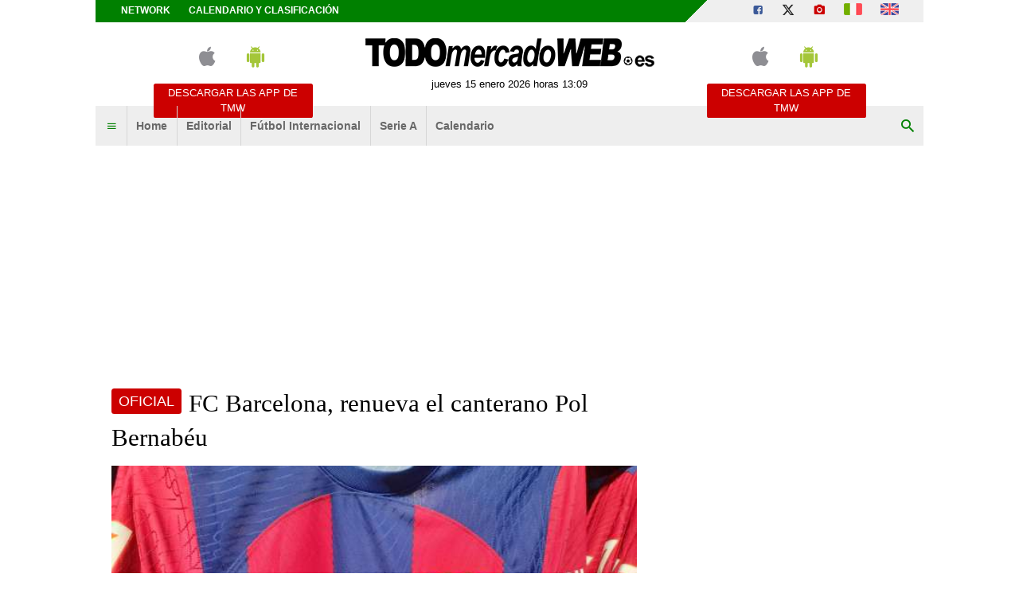

--- FILE ---
content_type: text/html; charset=UTF-8
request_url: https://www.todomercadoweb.es/otras-noticias/oficial-fc-barcelona-renueva-el-canterano-pol-bernabeu-485791
body_size: 19039
content:
<!DOCTYPE html>
<html lang="es">
	<head>
		<meta http-equiv="Content-Type" content="text/html; charset=UTF-8">
		<title>OFICIAL: FC Barcelona, renueva el canterano Pol Bernab&eacute;u - TODOmercadoWEB.es</title>		<meta name="robots" content="max-image-preview:large"><meta name="description" content="El lateral Pol Bernab&eacute;u (16) lleg&oacute; a un acuerdo con los dirigentes del FC Barcelona para extender su vinculaci&oacute;n con su entrada en."><meta name="keywords" content="Pol Bernabeu,Barcelona"><meta name="news_keywords" content="Pol Bernabeu,Barcelona"><meta property="twitter:title" content="OFICIAL: FC Barcelona, renueva el canterano Pol Bernab&eacute;u - TODOmercadoWEB.es"><meta property="twitter:description" content="El lateral Pol Bernab&eacute;u (16) lleg&oacute; a un acuerdo con los dirigentes del FC Barcelona para extender su vinculaci&oacute;n con su entrada en."><meta property="twitter:card" content="summary"><meta property="twitter:image" content="https://tmw-storage.tcccdn.com/storage/todomercadoweb.es/img_notizie/thumb3/0c/0ca65a2dddb813f2ad2e21d729782392-62119-oooz0000.jpeg"><meta property="og:title" content="OFICIAL: FC Barcelona, renueva el canterano Pol Bernab&eacute;u - TODOmercadoWEB.es"><meta property="og:url" content="https://www.todomercadoweb.es/otras-noticias/oficial-fc-barcelona-renueva-el-canterano-pol-bernabeu-485791"><meta property="og:type" content="article"><meta property="og:description" content="El lateral Pol Bernab&eacute;u (16) lleg&oacute; a un acuerdo con los dirigentes del FC Barcelona para extender su vinculaci&oacute;n con su entrada en."><meta property="og:image" content="https://tmw-storage.tcccdn.com/storage/todomercadoweb.es/img_notizie/thumb3/0c/0ca65a2dddb813f2ad2e21d729782392-62119-oooz0000.jpeg"><meta name="language" content="es">		<link rel="alternate" media="only screen and (max-width: 640px)" hreflang="es" href="https://m.todomercadoweb.es/otras-noticias/oficial-fc-barcelona-renueva-el-canterano-pol-bernabeu-485791"><link rel="amphtml" href="https://m.todomercadoweb.es/amp/otras-noticias/oficial-fc-barcelona-renueva-el-canterano-pol-bernabeu-485791">		
<script type="application/ld+json">{"@context":"https://schema.org","@type":"NewsArticle","mainEntityOfPage":{"@type":"WebPage","@id":"https://www.todomercadoweb.es/otras-noticias/oficial-fc-barcelona-renueva-el-canterano-pol-bernabeu-485791"},"headline":"OFICIAL: FC Barcelona, renueva el canterano Pol Bernab\u00e9u","articleSection":"Otras noticias","description":"El lateral Pol Bernab\u00e9u (16) lleg\u00f3 a un acuerdo con los dirigentes del FC Barcelona para extender su vinculaci\u00f3n con su entrada en la categor\u00eda Juvenil.\n","datePublished":"2024-06-07T23:20:23+02:00","isAccessibleForFree":true,"author":{"@type":"Person","name":"Redacci\u00f3n TMW"},"publisher":{"@type":"Organization","name":"TODOmercadoWEB.es","logo":{"@type":"ImageObject","url":"https://tmw-static.tcccdn.com/template/todomercadoweb.es/default/img/mobile-dark.svg"},"url":"https://www.todomercadoweb.es","sameAs":["https://www.facebook.com/Todomercadoweb.es","https://twitter.com/Todomercadoweb"]},"image":{"@type":"ImageObject","url":"https://tmw-storage.tcccdn.com/storage/todomercadoweb.es/img_notizie/thumb3/0c/0ca65a2dddb813f2ad2e21d729782392-62119-oooz0000.jpeg","width":"1200","height":"674"}}</script>
		<link rel="stylesheet" href="https://tmw-static.tcccdn.com/template/todomercadoweb.es/default/img-css-js/d1858e8e3458c93dc08b3a7ddb1e9f47.css">		<meta name="theme-color" content="#086203">
		<link rel="shortcut icon" sizes="144x144" href="https://tmw-static.tcccdn.com/template/todomercadoweb.es/default/img/favicon4/144.png">
		<link rel="shortcut icon" sizes="36x36" href="https://tmw-static.tcccdn.com/template/todomercadoweb.es/default/img/favicon4/36.png">
		<link rel="icon" sizes="16x16" href="https://tmw-static.tcccdn.com/template/todomercadoweb.es/default/img/favicon4/favicon.ico">
		<script src="https://tmw-static.tcccdn.com/template/default/img-css-js/653866a2a0aea3005db96974a966d5b6.js" async></script>	<link rel="alternate" type="application/rss+xml" title="Todas las noticias" href="//www.todomercadoweb.es/rss/">
		<script>
	function addListener(element, type, callback)
	{
		if (element.addEventListener) element.addEventListener(type, callback);
		else if (element.attachEvent) element.attachEvent('on' + type, callback);
	}
	
	function getQueryParam(param)
	{
		var result = window.location.search.match(new RegExp("(\\?|&)" + param + "(\\[\\])?=([^&]*)"));
		return result ? result[3] : false;
	}

	/* Settaggio delle variabili */
	var platform  = 'desktop';
	var asset_id  = 'read.485791';
	var menunav     = 'otras-noticias';
	var indirizzo   = window.location.pathname.split('/');
	var word        = '';
	if (word=='') word = getQueryParam('word');
	var zona        = 'default';
	var azione      = 'read';
	var idsezione   = '11';
	var titolo_art  = 'OFICIAL: FC Barcelona, renueva el canterano Pol Bernab&eacute;u';
	var sezione_art = 'Otras noticias';
	var now         = 'jueves 15 enero 2026 horas 13:09';
	var squadra     = '';
	var archivio    = false;

	/* Settaggio della searchbar (con titoletto) */
	var searchbar = false;
	if (indirizzo[1]!='' && word=='') searchbar = indirizzo[1].replace(/-/gi, " ").replace(/_/gi, " ").toUpperCase();
	else if (azione=='search') {
		searchbar = 'Búsqueda';
		if (word!=false && word!='') searchbar = searchbar + ' para ' + word.toUpperCase()
	} else if (azione=='contatti') searchbar = azione.toUpperCase();
	indirizzo = indirizzo[1].replace('-', '');
	if (word==false) word = '';

	/* Caricamento asincrono degli script social (versione estesa commentata su main_all.js) */
	if("read"==azione||"media"==azione){var scripts=["//connect.facebook.net/it_IT/all.js#xfbml=1"];!function(e){for(var t=0,a=e.length;a>t;t++){var o=document.createElement("script");o.type="text/javascript",o.async=!0,o.src=e[t];var r=document.getElementsByTagName("script")[0];r.parentNode.insertBefore(o,r)}}(scripts)}

	function lazyImage(id)
	{
		var imgs = document.getElementById(id);
		if (imgs!==undefined && imgs!==null)
		{
			var img = imgs.getElementsByTagName('IMG');
			if (img!==undefined && img!==null && img.length>0)
			{
				for (var i=0; i<img.length; i++)
				{
					var datasrc = img[i].getAttribute('data-src');
					if (datasrc!==undefined && datasrc!==null && datasrc!=='') img[i].src = datasrc;
				}
			}
		}	
	}
</script>

<script>var zonaLeonardo = 'genr';</script>

		<!-- InMobi Choice. Consent Manager Tag v3.0 (for TCF 2.2) -->
<script async>
(function() {
	var host = window.location.hostname;
	var element = document.createElement('script');
	var firstScript = document.getElementsByTagName('script')[0];
	var url = 'https://cmp.inmobi.com'.concat('/choice/', 'zps7Pn88rZM7r', '/', host, '/choice.js?tag_version=V3');
	var uspTries = 0;
	var uspTriesLimit = 3;
	element.async = true;
	element.type = 'text/javascript';
	element.src = url;
	element.addEventListener('load', function(event) {
		window.dispatchEvent(new Event('inmobiLoaded'));
	});

	firstScript.parentNode.insertBefore(element, firstScript);

	function makeStub() {
		var TCF_LOCATOR_NAME = '__tcfapiLocator';
		var queue = [];
		var win = window;
		var cmpFrame;

		function addFrame() {
			var doc = win.document;
			var otherCMP = !!(win.frames[TCF_LOCATOR_NAME]);

			if (!otherCMP) {
				if (doc.body) {
					var iframe = doc.createElement('iframe');

					iframe.style.cssText = 'display:none';
					iframe.name = TCF_LOCATOR_NAME;
					doc.body.appendChild(iframe);
				} else {
					setTimeout(addFrame, 5);
				}
			}
			return !otherCMP;
		}

		function tcfAPIHandler() {
			var gdprApplies;
			var args = arguments;

			if (!args.length) {
				return queue;
			} else if (args[0] === 'setGdprApplies') {
				if (
					args.length > 3 &&
					args[2] === 2 &&
					typeof args[3] === 'boolean'
				) {
					gdprApplies = args[3];
					if (typeof args[2] === 'function') {
						args[2]('set', true);
					}
				}
			} else if (args[0] === 'ping') {
				var retr = {
					gdprApplies: gdprApplies,
					cmpLoaded: false,
					cmpStatus: 'stub'
				};

				if (typeof args[2] === 'function') {
					args[2](retr);
				}
			} else {
				if (args[0] === 'init' && typeof args[3] === 'object') {
					args[3] = Object.assign(args[3], { tag_version: 'V3' });
				}
				queue.push(args);
			}
		}

		function postMessageEventHandler(event) {
			var msgIsString = typeof event.data === 'string';
			var json = {};

			try {
				if (msgIsString) {
					json = JSON.parse(event.data);
				} else {
					json = event.data;
				}
			} catch (ignore) {}

			var payload = json.__tcfapiCall;

			if (payload) {
				window.__tcfapi(
					payload.command,
					payload.version,
					function(retValue, success) {
						var returnMsg = {
							__tcfapiReturn: {
								returnValue: retValue,
								success: success,
								callId: payload.callId
							}
						};
						if (msgIsString) {
							returnMsg = JSON.stringify(returnMsg);
						}
						if (event && event.source && event.source.postMessage) {
							event.source.postMessage(returnMsg, '*');
						}
					},
					payload.parameter
				);
			}
		}

		while (win) {
			try {
				if (win.frames[TCF_LOCATOR_NAME]) {
					cmpFrame = win;
					break;
				}
			} catch (ignore) {}

			if (win === window.top) {
				break;
			}
			win = win.parent;
		}
		if (!cmpFrame) {
			addFrame();
			win.__tcfapi = tcfAPIHandler;
			win.addEventListener('message', postMessageEventHandler, false);
		}
	};

	makeStub();

	function makeGppStub() {
		const CMP_ID = 10;
		const SUPPORTED_APIS = [
			'2:tcfeuv2',
			'6:uspv1',
			'7:usnatv1',
			'8:usca',
			'9:usvav1',
			'10:uscov1',
			'11:usutv1',
			'12:usctv1'
		];

		window.__gpp_addFrame = function (n) {
			if (!window.frames[n]) {
				if (document.body) {
					var i = document.createElement("iframe");
					i.style.cssText = "display:none";
					i.name = n;
					document.body.appendChild(i);
				} else {
					window.setTimeout(window.__gpp_addFrame, 10, n);
				}
			}
		};
		window.__gpp_stub = function () {
			var b = arguments;
			__gpp.queue = __gpp.queue || [];
			__gpp.events = __gpp.events || [];

			if (!b.length || (b.length == 1 && b[0] == "queue")) {
				return __gpp.queue;
			}

			if (b.length == 1 && b[0] == "events") {
				return __gpp.events;
			}

			var cmd = b[0];
			var clb = b.length > 1 ? b[1] : null;
			var par = b.length > 2 ? b[2] : null;
			if (cmd === "ping") {
				clb(
					{
						gppVersion: "1.1", // must be “Version.Subversion”, current: “1.1”
						cmpStatus: "stub", // possible values: stub, loading, loaded, error
						cmpDisplayStatus: "hidden", // possible values: hidden, visible, disabled
						signalStatus: "not ready", // possible values: not ready, ready
						supportedAPIs: SUPPORTED_APIS, // list of supported APIs
						cmpId: CMP_ID, // IAB assigned CMP ID, may be 0 during stub/loading
						sectionList: [],
						applicableSections: [-1],
						gppString: "",
						parsedSections: {},
					},
					true
				);
			} else if (cmd === "addEventListener") {
				if (!("lastId" in __gpp)) {
					__gpp.lastId = 0;
				}
				__gpp.lastId++;
				var lnr = __gpp.lastId;
				__gpp.events.push({
					id: lnr,
					callback: clb,
					parameter: par,
				});
				clb(
					{
						eventName: "listenerRegistered",
						listenerId: lnr, // Registered ID of the listener
						data: true, // positive signal
						pingData: {
							gppVersion: "1.1", // must be “Version.Subversion”, current: “1.1”
							cmpStatus: "stub", // possible values: stub, loading, loaded, error
							cmpDisplayStatus: "hidden", // possible values: hidden, visible, disabled
							signalStatus: "not ready", // possible values: not ready, ready
							supportedAPIs: SUPPORTED_APIS, // list of supported APIs
							cmpId: CMP_ID, // list of supported APIs
							sectionList: [],
							applicableSections: [-1],
							gppString: "",
							parsedSections: {},
						},
					},
					true
				);
			} else if (cmd === "removeEventListener") {
				var success = false;
				for (var i = 0; i < __gpp.events.length; i++) {
					if (__gpp.events[i].id == par) {
						__gpp.events.splice(i, 1);
						success = true;
						break;
					}
				}
				clb(
					{
						eventName: "listenerRemoved",
						listenerId: par, // Registered ID of the listener
						data: success, // status info
						pingData: {
							gppVersion: "1.1", // must be “Version.Subversion”, current: “1.1”
							cmpStatus: "stub", // possible values: stub, loading, loaded, error
							cmpDisplayStatus: "hidden", // possible values: hidden, visible, disabled
							signalStatus: "not ready", // possible values: not ready, ready
							supportedAPIs: SUPPORTED_APIS, // list of supported APIs
							cmpId: CMP_ID, // CMP ID
							sectionList: [],
							applicableSections: [-1],
							gppString: "",
							parsedSections: {},
						},
					},
					true
				);
			} else if (cmd === "hasSection") {
				clb(false, true);
			} else if (cmd === "getSection" || cmd === "getField") {
				clb(null, true);
			}
			//queue all other commands
			else {
				__gpp.queue.push([].slice.apply(b));
			}
		};
		window.__gpp_msghandler = function (event) {
			var msgIsString = typeof event.data === "string";
			try {
				var json = msgIsString ? JSON.parse(event.data) : event.data;
			} catch (e) {
				var json = null;
			}
			if (typeof json === "object" && json !== null && "__gppCall" in json) {
				var i = json.__gppCall;
				window.__gpp(
					i.command,
					function (retValue, success) {
						var returnMsg = {
							__gppReturn: {
								returnValue: retValue,
								success: success,
								callId: i.callId,
							},
						};
						event.source.postMessage(msgIsString ? JSON.stringify(returnMsg) : returnMsg, "*");
					},
					"parameter" in i ? i.parameter : null,
					"version" in i ? i.version : "1.1"
				);
			}
		};
		if (!("__gpp" in window) || typeof window.__gpp !== "function") {
			window.__gpp = window.__gpp_stub;
			window.addEventListener("message", window.__gpp_msghandler, false);
			window.__gpp_addFrame("__gppLocator");
		}
	};

	makeGppStub();

	var uspStubFunction = function() {
		var arg = arguments;
		if (typeof window.__uspapi !== uspStubFunction) {
			setTimeout(function() {
				if (typeof window.__uspapi !== 'undefined') {
					window.__uspapi.apply(window.__uspapi, arg);
				}
			}, 500);
		}
	};

	var checkIfUspIsReady = function() {
		uspTries++;
		if (window.__uspapi === uspStubFunction && uspTries < uspTriesLimit) {
			console.warn('USP is not accessible');
		} else {
			clearInterval(uspInterval);
		}
	};

	if (typeof window.__uspapi === 'undefined') {
		window.__uspapi = uspStubFunction;
		var uspInterval = setInterval(checkIfUspIsReady, 6000);
	}
})();
</script>
<!-- End InMobi Choice. Consent Manager Tag v3.0 (for TCF 2.2) -->

<script>

function addListener(element, type, callback)
{
	if (element.addEventListener) element.addEventListener(type, callback);
	else if (element.attachEvent) element.attachEvent('on' + type, callback);
}
var tcfGoogleConsent = "0";

addListener(window, "inmobiLoaded", () => {
	__tcfapi("addEventListener", 2, (tcData, success) => {
		if (success && tcData.gdprApplies) {
						if (tcData.eventStatus == "useractioncomplete" || tcData.eventStatus == "tcloaded") {
								if (
					Object.entries(tcData.purpose.consents).length > 0
					&& Object.values(tcData.purpose.consents)[0] === true
					&& typeof tcData.vendor.consents[755] !== "undefined"
					&& tcData.vendor.consents[755] === true
				) {
					tcfGoogleConsent = "1";
									} else {
					tcfGoogleConsent = "-1";
									}
			}
		}
	});
});
</script>
<script>
function TCCLoadScript(){var scripts=document.getElementsByClassName("tcc-script"),documentFragment=document.createDocumentFragment();for(i=0;i<scripts.length;i++){for(s=document.createElement("script"),j=0;j<scripts[i].attributes.length;j++){var attrib=scripts[i].attributes[j];attrib.specified&&("type"==attrib.name?s.setAttribute("type","text/javascript"):"data-src"==attrib.name?s.setAttribute("src",attrib.value):"class"==attrib.name?s.setAttribute(attrib.name,attrib.value.replace("tcc-script","")):s.setAttribute(attrib.name,attrib.value))}s.innerHTML=scripts[i].innerHTML,documentFragment.appendChild(s)}document.body.appendChild(documentFragment)}window.addEventListener?window.addEventListener("load",TCCLoadScript):window.attachEvent&&window.attachEvent("onload",TCCLoadScript);
</script>
	</head>
	<body class="read sez11 channel">
		<script async src="//pagead2.googlesyndication.com/pagead/js/adsbygoogle.js"></script>
		<div id="fb-root"></div>
		<div id="tcc-panel">
	<div class="left">
		<div>
			<span class="tcc-border">Menu</span>
			<a href="https://www.todomercadoweb.es/editorial/">Editorial</a><a href="https://www.todomercadoweb.es/futbol-internacional/">Fútbol Internacional</a><a href="https://www.todomercadoweb.es/serie-a/">Serie A</a><a href="https://www.todomercadoweb.es/calendario_clasificacion/laliga/">Calendario</a>			<br>
			<a href="https://www.todomercadoweb.es/calendario_clasificacion/laliga/">Calendario</a><a href="https://www.todomercadoweb.es/network/">Network</a><a href="https://www.todomercadoweb.es/contactos/">Contactos</a>		</div>
	</div>
</div>
		<script>var tccLoad = [];</script>
		<div id="content" class="inner centra">
			<div id="tcc-head" class=" large center">
	<div class="bar">
		<div class="left upper"
			><a href="https://www.todomercadoweb.es/network/">Network</a
			><a href="https://www.todomercadoweb.es/calendario_clasificacion/laliga/">Calendario y clasificación</a
		></div
		><div class="right upper"
			><a href="https://www.facebook.com/171106433005433" target="_blank" rel="nofollow" title="Facebook"><span class="tmw-font-icon facebook"></span></a><a href="https://www.x.com/Todomercadoweb" target="_blank" rel="nofollow" title="X"><span class="tmw-font-icon x"></span></a><a href="/media/" title="Media"><span class="tmw-font-icon photo"></span></a><a href="https://www.tuttomercatoweb.com/" target="_blank" rel="nofollow" title="TUTTO mercato WEB"><span class="tcc-icon flag it"></span></a
			><a href="https://www.transfermarketweb.com/" target="_blank" rel="nofollow" title="Transfermarketweb.com"><span class="tcc-icon flag en"></span></a
		></div>
	</div>
</div>
<div id="tcc-menu" class="large center">
	<div class="logo">
		<div class="manchette left"><style>
.tccbanner-app { padding:0.5em; width: 200px; color:#686868; }
.tccbanner-app > div { margin-bottom:1em; height:40px; }
.tccbanner-app a.button { font-family: Tahoma, sans-serif; display:block; background-color: #c00; color:#fff; padding:0.2em; }
.tccbanner-app a.button:hover { color: #fff; text-decoration: none; opacity: 0.8; }
.tccbanner-app .tmw-font-icon { font-size: 2.5em; line-height:1.2em; margin:auto 0.5em; }
</style>
<div class="center upper tccbanner-app">
	<div><a href="http://itunes.apple.com/it/app/todomercadoweb.es/id509495824?mt=8" target="_blank" rel="nofollow" title="Download apple"><span class="tmw-font-icon apple"></span></a><a href="https://play.google.com/store/apps/details?id=com.tcc.android.todomercadoweb" target="_blank" rel="nofollow" title="Download android"><span class="tmw-font-icon android"></span></a></div>
	<a class="tcc-border-radius button center upper" href="/movil/" title="Descargar las APP de TMW">Descargar las APP de TMW</a>
</div></div
		><a href="https://www.todomercadoweb.es" id="border" class="center tmw" title="TODOmercadoWEB.es: noticias sobre mercado de fichajes de fútbol">
			<div id="tcc-logo"><img src="https://tmw-static.tcccdn.com/template/todomercadoweb.es/default/img/head-logo.png" alt="TODOmercadoWEB.es: noticias sobre mercado de fichajes de fútbol"></div>
			<div id="tcc-date"></div></a
		><div class="manchette right"><style>
.tccbanner-app { padding:0.5em; width: 200px; color:#686868; }
.tccbanner-app > div { margin-bottom:1em; height:40px; }
.tccbanner-app a.button { font-family: Tahoma, sans-serif; display:block; background-color: #c00; color:#fff; padding:0.2em; }
.tccbanner-app a.button:hover { color: #fff; text-decoration: none; opacity: 0.8; }
.tccbanner-app .tmw-font-icon { font-size: 2.5em; line-height:1.2em; margin:auto 0.5em; }
</style>
<div class="center upper tccbanner-app">
	<div><a href="http://itunes.apple.com/it/app/todomercadoweb.es/id509495824?mt=8" target="_blank" rel="nofollow" title="Download apple"><span class="tmw-font-icon apple"></span></a><a href="https://play.google.com/store/apps/details?id=com.tcc.android.todomercadoweb" target="_blank" rel="nofollow" title="Download android"><span class="tmw-font-icon android"></span></a></div>
	<a class="tcc-border-radius button center upper" href="/movil/" title="Descargar las APP de TMW">Descargar las APP de TMW</a>
</div></div>
	</div>
		<div id="bar-menu" class="bar-menu"
		><div class="left" aria-label="Menù" role="menu"
			><span id="panelMenu" class="tmw-font-icon menu tcc-link" role="menuitem" title="Menù" accesskey="m" tabindex="0"></span>
			<a href="/" class="mv_hp" role="menuitem">Home</a><a href="https://www.todomercadoweb.es/editorial/" class="mv_editorial" class="mv_hp" role="menuitem">Editorial</a><a href="https://www.todomercadoweb.es/futbol-internacional/" class="mv_futbol-internacional" class="mv_hp" role="menuitem">Fútbol Internacional</a><a href="https://www.todomercadoweb.es/serie-a/" class="mv_serie-a" class="mv_hp" role="menuitem">Serie A</a><a href="https://www.todomercadoweb.es/calendario_clasificacion/laliga/" class="mv_calendario_clasificacion/laliga" class="mv_hp" role="menuitem">Calendario</a>			</div
		><div class="right search"><span id="search-icon" class="tmw-font-icon search tcc-link" title="Búsqueda" accesskey="s" tabindex="0"></span></div
	></div>
	<div id="bar-search">
				<form action="https://www.todomercadoweb.es/" method="get" name="searchform" id="form-search" role="search" aria-label="Búsqueda">
			<input type="hidden" name="action" value="searchform">
			<input name="word" placeholder="Búsqueda" id="wordsearchform" autocomplete="off" title="Búsqueda">
			<input type="submit" name="send" value="Búsqueda" title="Envíe">
		</form>
	</div>
	</div>
<script>
var mv = document.getElementsByClassName('mv_'+menunav);
if (mv[0]!==undefined && mv[0]!==null) mv[0].className += " selected";

var panel  = document.getElementById('tcc-panel');
var menu   = document.getElementById('panelMenu');
var search = document.getElementById('search-icon');
var barsearch = document.getElementById('bar-search');
var formsearch = document.getElementById('form-search');
var domainsearch = document.getElementById('form-search-domain');

var changedomain = function() {
	let action = new URL(formsearch.getAttribute('action'));
	    action.host = domainsearch.value;
	let target = (action.host!=window.location.host) ? '_blank' : '_self';
	formsearch.setAttribute('action', action)
	formsearch.setAttribute('target', target)
};

var openPanel = function() {
	// chiudo la ricerca (prima posizione)
	if (barsearch.style.display=='block')
	{
		var evObj = document.createEvent('MouseEvents');
	    evObj.initMouseEvent('click', true, true, window, 1, 12, 345, 7, 220, false, false, true, false, 0, null );
	    search.dispatchEvent(evObj);
	}
	
	this.parentNode.insertBefore(panel, this.nextSibling);
	var bar = document.getElementById('bar-menu');
	panel.style.left = Math.round(bar.offsetLeft)+'px';
	panel.style.display = (panel.style.display=='none' || panel.style.display=='') ? 'block' : 'none'; 
	menu.classList.toggle('menu');
	menu.classList.toggle('close');

	bar.classList.toggle('no-radius-bottom');
};
menu.addEventListener('click', openPanel, false);
if (domainsearch!==undefined && domainsearch!==null) domainsearch.addEventListener('change', changedomain, false);

var openBarsearch = function(){
	// chiudo il menu (prima posizione)
	if (panel.style.display=='block')
	{
		var evObj = document.createEvent('MouseEvents');
	    evObj.initMouseEvent('click', true, true, window, 1, 12, 345, 7, 220, false, false, true, false, 0, null );
	    menu.dispatchEvent(evObj);
	}
	barsearch.style.display = (barsearch.style.display=='' || barsearch.style.display=='none') ? 'block' : 'none';
	document.getElementById('wordsearchform').focus();
	search.classList.toggle('search');
	search.classList.toggle('close');
};
search.addEventListener('click', openBarsearch, false);

document.getElementById("wordsearchform").value = word;
if (azione=='searchform' && barsearch.style.display!='block')
{
	var evObj = document.createEvent('MouseEvents');
    evObj.initMouseEvent('click', true, true, window, 1, 12, 345, 7, 220, false, false, true, false, 0, null );
    search.dispatchEvent(evObj);
}

var date = document.getElementById('tcc-date');
if (date!==undefined && date!==null) date.innerHTML = now;

// CANALE o ARCHIVIO
var border = document.getElementById("border");
if (squadra!='' || archivio)
{
	var txt = (archivio) ? 'archivo' : 'Canal TMW';
	    txt = (squadra=='media') ? 'Media' : txt;
	var span = document.createElement("span");
	    span.className = "canale upper tcc-label tcc-border-radius "+squadra;
	    span.innerHTML = txt;
	if (date!==undefined && date!==null) date.insertBefore(span, null);
	if (border!==undefined && border!==null) border.classList.add(squadra);
	var logo = document.getElementById('tcc-logo');
	if (logo!==undefined && logo!==null && squadra!='media') logo.innerHTML = squadra.replace(/-/gi, ' ').replace(/_/gi, ' ');
}
else border.classList.add("none");
</script>
<script>
// CANALE
if (squadra!='')
{
	var team = document.getElementsByClassName('s_'+squadra);
	if (team!==undefined && team[0]!==undefined) team[0].className += " selected"; 
}
</script>
<div class="center" style="height:270px; padding: 10px 0;">
	<div class="tcc-banner" style="height: auto; min-height: 270px; padding: 10px 0;" id="div-masthead-top_lazy">
	<ins
		class="adsbygoogle"
		style="display: inline-block; width: 970px; height: 250px;"
		data-ad-client="ca-pub-1849572464300268"
	></ins>
	<script>(adsbygoogle = window.adsbygoogle || []).push({});</script>
	</div>
</div>			<div id="tcc-body"><div id="tcc-read" class="home sticky-parent"><div class="sx">	<div class="box pp">
				<div class="mbottom pre-FF0000"><span><span class="tcc-label tcc-border-radius sans-serif">oficial</span></span><h1 class="title serif">FC Barcelona, renueva el canterano Pol Bernabéu</h1></div>
				<script>var skyContentPlayer = false;</script>
		<div class="thumb relative center"><img src="https://tmw-storage.tcccdn.com/storage/todomercadoweb.es/img_notizie/thumb3/0c/0ca65a2dddb813f2ad2e21d729782392-62119-oooz0000.jpeg" alt="OFICIAL: FC Barcelona, renueva el canterano Pol Bernabéu"><span class="copyright absolute">TODOmercadoWEB.es</span></div>
		<div class="author"><div class="copy">&copy; foto de José Maria Diaz Acosta</div></div
		><div class="author right tcc-screen">
		 	<span id="button-read" class="share reading tcc-border-radius left tcc-link" title="mostrar lecturas" accesskey="r" tabindex="0">
	<span class="tmw-font-icon view mright"></span>
	<span id="txt_load" class="tmw-icon loading mright" style="display: none;"></span>
	<span id="txt_view">mostrar lecturas</span>
	<span id="txt_read" style="display:none;"></span>
</span>
<script>
var read = document.getElementById('button-read');
read.addEventListener('click', function(){ readView('485791') }, false);
</script>			<span class="share tcc-border-radius facebook center"><a href="javascript:popUp('https://www.facebook.com/sharer.php?u=https%3A%2F%2Fwww.todomercadoweb.es%2Fotras-noticias%2Foficial-fc-barcelona-renueva-el-canterano-pol-bernabeu-485791', '700', '550', '1', '1')">compartir <span class="tmw-font-icon facebook tcc-small"></span></a></span>
<span class="share tcc-border-radius x center"><a href="javascript:popUp('https://twitter.com/share?url=https%3A%2F%2Fwww.todomercadoweb.es%2Fotras-noticias%2Foficial-fc-barcelona-renueva-el-canterano-pol-bernabeu-485791', '700', '550', '1', '1')">tweet <span class="tmw-font-icon x tcc-small"></span></a></span>		</div>
		<div class="author mtop mbottom" style="width: 100%;">
						<div style="display: inline-block; vertical-align: top; width: 75%;">
				<div class="sez"><span class="upper">viernes 7 junio 2024, 23:20</span><span class="upper mleft">Otras noticias</span></div>
				<span id="contact" class="upper tcc-link" title="Está contactando Redacción TMW"><a rel="nofollow" href="/action.php?action=contatti&idutente=839">Redacción TMW <span class="tmw-font-icon chat_bubble tcc-small"></span></a></span>											</div>
		</div>
								<div class="text mbottom"><p>El lateral <strong>Pol Bernabéu </strong>(16) llegó a un acuerdo con los dirigentes del<strong> FC Barcelona</strong> para extender su vinculación con su entrada en la categoría Juvenil.</p>
</div>
						<div class="links">
											</div>
	</div>
	<div class="read-bottom tcc-screen">
						<span class="tcc-small"><a rel="nofollow" href="/translate/">Traducido automáticamente por IA.</span></span>

<div style="width: 100%; max-width: 468px; height: 286px; overflow: hidden; margin: 10px auto; display: none;" id="tccAdPlayer">
	<div id="5cf57a65-2f9d-4f1d-90ef-43f9b270cc4b"></div>
</div>
<script>
tccCmpConsent(function() {
	if (tccCheckCookieFrequencyCap("TCCEXcoVideo")) {
		var tccAdPlayer = document.getElementById("tccAdPlayer");
		tccAdPlayer.style.display = "block";
		tccSetCookieFrequencyCap("TCCEXcoVideo", 2);

		(function (d, s, n) {
			var js, fjs = d.getElementsByTagName(s)[0];
			js = d.createElement(s);
			js.className = n;
			js.src = "//player.ex.co/player/5cf57a65-2f9d-4f1d-90ef-43f9b270cc4b";
			fjs.parentNode.insertBefore(js, fjs);
		}(document, 'script', 'exco-player'));
	}
});

function tccCheckCookieFrequencyCap(cookieName) {
	var domain = location.hostname.split(".").slice(1).join(".")
	var ca = document.cookie.split(";")
	var content = 0
	var now = new Date()

	for (var i = 0; i < ca.length; i++) {
		var c = ca[i]
		while (c.charAt(0) == " ") {
			c = c.substring(1)
		}
		if (c.indexOf(cookieName) == 0) {
			content = c.substring(cookieName.length + 1, c.length)
			break
		}
	}

	if (content < now.getTime()) {
		return true
	} else {
		return false
	}
}

function tccSetCookieFrequencyCap(cookieName, hours) {
	var domain = location.hostname.split(".").slice(1).join(".")
	var nextTime = new Date()
	nextTime.setTime(nextTime.getTime() + (hours * 60 * 60 * 1000))
	document.cookie = cookieName + '=' + nextTime.getTime() + '; expires=' + nextTime.toGMTString() + '; domain=' + domain + '; path=/'
	return true
}
</script>
	</div>
<div class="tcc-screen"><div class="tcc-screen"><div class="tcc-border solid upper">Otras noticias Otras noticias</div>
	<div class="end_read other"><div class="mbottom "><a href="/otras-noticias/primera-federacion-dos-partidos-de-la-jornada-se-anticipan-a-la-tarde-noche-del-viernes-523732">
				<span class="thumb"><img src="https://tmw-storage.tcccdn.com/storage/todomercadoweb.es/img_notizie/thumb2/1f/1f03865bf89379cf9200df2c7c49b50d-89653-oooz0000.jpeg" alt="Primera Federación, dos partidos de la jornada se anticipan a la tarde-noche del..."></span>
				<span class="line-clamp-3"><span class="bold">Primera Federación, dos partidos de la jornada se anticipan a la tarde-noche del viernes</span></span>
				</a><div class="tcc-clear"></div>
			</div><div class="mbottom pre-FF0000"><a href="/otras-noticias/oficial-cd-ciudad-de-lucena-firma-adri-valenzuela-523679">
				<span class="thumb"><img src="https://tmw-storage.tcccdn.com/storage/todomercadoweb.es/img_notizie/thumb2/36/367c6fb261bf47e1b3bd01fc6781c1c1-29512-oooz0000.jpeg" alt="OFICIAL: CD Ciudad de Lucena, firma Adri Valenzuela"></span>
				<span class="line-clamp-3"><span><span class="tcc-label tcc-border-radius sans-serif">oficial</span></span><span class="bold">CD Ciudad de Lucena, firma Adri Valenzuela</span></span>
				</a><div class="tcc-clear"></div>
			</div></div><div class="end_read other"><div class="mbottom "><a href="/otras-noticias/arabia-saudi-el-al-riyadh-de-calleja-frena-al-al-ahli-523688">
				<span class="thumb"><img src="https://tmw-storage.tcccdn.com/storage/todomercadoweb.es/img_notizie/thumb2/56/56607800d2231ad4e4c5a76060cfcde3-76151-oooz0000.jpeg" alt="Arabia Saudí, el Al-Riyadh de Calleja frena al Al-Ahli"></span>
				<span class="line-clamp-3"><span class="bold">Arabia Saudí, el Al-Riyadh de Calleja frena al Al-Ahli</span></span>
				</a><div class="tcc-clear"></div>
			</div><div class="mbottom "><a href="/otras-noticias/qatar-doblete-de-joselu-hace-inutil-el-gol-de-luis-alberto-tres-puntos-para-el-al-gharafa-523701">
				<span class="thumb"><img src="https://tmw-storage.tcccdn.com/storage/todomercadoweb.es/img_notizie/thumb2/0d/0d2077e6ba7671a79c44c7954c6c59ae-61499-oooz0000.jpeg" alt="Qatar, doblete de Joselu hace inútil el gol de Luis Alberto. Tres puntos para el..."></span>
				<span class="line-clamp-3"><span class="bold">Qatar, doblete de Joselu hace inútil el gol de Luis Alberto. Tres puntos para el Al-Gharafa</span></span>
				</a><div class="tcc-clear"></div>
			</div></div><div class="end_read other"><div class="mbottom "><a href="/otras-noticias/ucam-cf-el-parte-medico-de-yeremy-523531">
				<span class="thumb"><img src="https://tmw-storage.tcccdn.com/storage/todomercadoweb.es/img_notizie/thumb2/1c/1c47768bbd19d7526e5ab491f60ae14c-49476-oooz0000.jpeg" alt="UCAM CF, el parte médico de Yeremy"></span>
				<span class="line-clamp-3"><span class="bold">UCAM CF, el parte médico de Yeremy</span></span>
				</a><div class="tcc-clear"></div>
			</div><div class="mbottom pre-FF0000"><a href="/otras-noticias/oficial-daejon-hana-citizen-523507">
				<span class="thumb"><img src="https://tmw-storage.tcccdn.com/storage/todomercadoweb.es/img_notizie/thumb2/f2/f28e0eb15277af1a32c0ccb16771efcb-08993-oooz0000.jpeg" alt="OFICIAL: Daejon Hana Citizen"></span>
				<span class="line-clamp-3"><span><span class="tcc-label tcc-border-radius sans-serif">oficial</span></span><span class="bold">Daejon Hana Citizen</span></span>
				</a><div class="tcc-clear"></div>
			</div></div><div class="end_read other"><div class="mbottom pre-FF0000"><a href="/otras-noticias/oficial-cd-utrera-rafael-perez-padilla-523505">
				<span class="thumb"><img src="https://tmw-storage.tcccdn.com/storage/todomercadoweb.es/img_notizie/thumb2/39/39c03e9aa5fc9e853a1b9e361e2aa748-23460-oooz0000.jpeg" alt="OFICIAL: CD Utrera, Rafael Pérez &quot;Padilla&quot;"></span>
				<span class="line-clamp-3"><span><span class="tcc-label tcc-border-radius sans-serif">oficial</span></span><span class="bold">CD Utrera, Rafael Pérez "Padilla"</span></span>
				</a><div class="tcc-clear"></div>
			</div><div class="mbottom "><a href="/otras-noticias/cd-san-roque-renueva-ezekiel-frans-523444">
				<span class="thumb"><img src="https://tmw-storage.tcccdn.com/storage/todomercadoweb.es/img_notizie/thumb2/03/03be8ea83a9c4e18b62d3f58e583e022-10283-oooz0000.jpeg" alt="CD San Roque, renueva Ezekiel Frans"></span>
				<span class="line-clamp-3"><span class="bold">CD San Roque, renueva Ezekiel Frans</span></span>
				</a><div class="tcc-clear"></div>
			</div></div><div class="end_read other"></div></div></div></div><div class="dx">
	<div class="sticky-container sticky-fill">
	    <div class="sticky-item">
		<div class="tcc-banner" style="margin-top: 0;">
	<!-- 300x600 Google TODOmercadoWEB.es -->
	<ins
		class="adsbygoogle"
		style="display: inline-block; width: 300px; height: 600px;"
		data-ad-client="ca-pub-1849572464300268"
	></ins>
	<script>(adsbygoogle = window.adsbygoogle || []).push({});</script>
</div>
		<div class="topread">
		<div class="tcc-border solid clr upper">Le più lette</div><div class="box small"><a href="/serie-a/el-parma-la-importancia-de-chivu-cuesta-y-el-sueno-del-mundial-mandela-keita-se-confiesa-534807">
					<span class="top"><span>1</span></span>
					<span class="line-clamp-2">El Parma, la importancia de Chivu, Cuesta y el sueño del Mundial: Mandela Keita se confiesa</span>
				</a></div><div class="box small"><a href="/futbol-internacional/marruecos-vuelve-a-la-final-de-la-copa-de-africa-50-anos-despues-senegal-ultimo-escollo-para-el-sueno-535220">
					<span class="top"><span>2</span></span>
					<span class="line-clamp-2">Marruecos vuelve a la final de la Copa de África 50 años después: Senegal, último escollo para el sueño</span>
				</a></div><div class="box small"><a href="/serie-a/mercado-de-fichajes-sin-pausa-rumores-negociaciones-y-entresijos-del-14-de-enero-535227">
					<span class="top"><span>3</span></span>
					<span class="line-clamp-2">Mercado de fichajes sin pausa - Rumores, negociaciones y entresijos del 14 de enero</span>
				</a></div><div class="box small"><a href="/serie-a/kouame-puede-dejar-la-acf-fiorentina-en-enero-osasuna-tambien-se-interesa-por-el-marfileno-535223">
					<span class="top"><span>4</span></span>
					<span class="line-clamp-2">Kouame puede dejar la ACF Fiorentina en enero: Osasuna también se interesa por el marfileño</span>
				</a></div><div class="box small"><a href="/serie-a/el-ssc-napoli-sigue-invicto-en-el-diego-armando-maradona-pero-encadena-su-tercer-empate-consecutivo-y-persiste-el-problema-del-gol-535219">
					<span class="top"><span>5</span></span>
					<span class="line-clamp-2">El SSC Napoli sigue invicto en el Diego Armando Maradona, pero encadena su tercer empate consecutivo. Y persiste el problema del gol</span>
				</a></div></div>		</div>
	</div>
</div></div><div class="tcc-banner" style="height: auto; min-height: 90px; margin-top:1em;" id="div-masthead-bottom_a_lazy">
	<div id="div-gpt-ad-MaxTicker_Middle" class="center"></div>
	<script>googletag.cmd.push(function() { googletag.display('div-gpt-ad-MaxTicker_Middle'); });</script>
</div>
<script>
var tccLoad_lazy = {};
tccLoad_lazy["offset"] = document.getElementById("div-masthead-bottom_a_lazy").offsetTop;
tccLoad_lazy["function"] = function() {
	lazyImage('img_a_lazy');
};
tccLoad_lazy["loaded"] = false;
tccLoad.push(tccLoad_lazy);
</script>
<div id="img_a_lazy"><div class="tcc-border solid upper ids-8">Editorial</div>
		<div class="bottom four"><div class="box"><a href="/editorial/el-inter-fc-mete-la-directa-mientras-chivu-espera-un-regalo-del-mercado-tambien-lo-mereceria-conte-pero-las-reglas-enrevesadas-penalizan-al-ssc-napoli-535218">
				<span class="thumb big center"><img src="[data-uri]" data-src="https://tmw-storage.tcccdn.com/storage/todomercadoweb.es/img_notizie/thumb3/34/34511e72ac826bc49587d16149c9cfa9-09089-458o212o1171o925z0ace.jpeg" alt="Immagine news Editorial n.1"></span>
				<span class="bold big"><span class="line-clamp-3">El Inter FC mete la directa, mientras Chivu espera un regalo del mercado. También lo merecería Conte, pero las reglas enrevesadas penalizan al SSC Napoli. ¿Puede un club saneado tener que lidiar con todo esto?</span></span>
			</a></div><div class="box"><a href="/editorial/juve-revolucion-spalletti-inter-fc-entre-criticas-justas-y-locuras-de-siempre-ac-milan-la-pieza-que-salva-a-allegri-ssc-napoli-fuerza-sobre-el-cesped-535043">
				<span class="thumb big center"><img src="[data-uri]" data-src="https://tmw-storage.tcccdn.com/storage/todomercadoweb.es/img_notizie/thumb3/a4/a460e15408d5c6e42db03110a617ee3b-04066-oooz0000.jpeg" alt="Immagine news Editorial n.2"></span>
				<span class="bold big"><span class="line-clamp-3">Juve: revolución Spalletti. Inter FC: entre críticas justas y locuras de siempre. Ac Milan: la pieza que salva a Allegri. SSC Napoli: fuerza sobre el césped y los gritos de Conte. Y ese metro extra de Fàbregas…</span></span>
			</a></div><div class="box"><a href="/editorial/la-as-roma-se-la-juega-de-raspadori-y-zirkzee-a-malen-y-robinio-vaz-en-el-inter-fc-caida-la-opcion-cancelo-se-valora-otro-viejo-conocido-en-el-ssc-nap-534877">
				<span class="thumb big center"><img src="[data-uri]" data-src="https://tmw-storage.tcccdn.com/storage/todomercadoweb.es/img_notizie/thumb3/56/56a85ae401ddf3b3282784978dd57b3f-84943-oooz0000.jpeg" alt="Immagine news Editorial n.3"></span>
				<span class="bold big"><span class="line-clamp-3">La AS Roma se la juega: de Raspadori y Zirkzee a Malen y Robinio Vaz. En el Inter FC, caída la opción Cancelo, se valora otro viejo conocido. En el SSC Napoli todo depende de...</span></span>
			</a></div><div class="box"><a href="/editorial/con-zirkzee-y-raspadori-una-as-roma-de-champions-sigue-haciendo-falta-dybala-con-fabregas-el-como-puede-convertirse-en-la-sampdoria-de-mantovani-palla-534586">
				<span class="thumb big center"><img src="[data-uri]" data-src="https://tmw-storage.tcccdn.com/storage/todomercadoweb.es/img_notizie/thumb3/43/43b9291e1eb1e7a5f2f255ada7976a5f-64059-oooz0000.jpeg" alt="Immagine news Editorial n.4"></span>
				<span class="bold big"><span class="line-clamp-3">Con Zirkzee y Raspadori, una AS Roma de Champions. ¿Sigue haciendo falta Dybala? Con Fàbregas, el Como puede convertirse en la Sampdoria de Mantovani. Palladino no falla una. Chivu puede hundir a Conte</span></span>
			</a></div><div class="box"><a href="/editorial/juve-el-regreso-de-chiesa-es-posible-esta-es-la-estrategia-la-as-roma-aprieta-por-robinio-vaz-y-prepara-el-asalto-por-dragusin-el-nottingham-forest-pi-534466">
				<span class="thumb big center"><img src="[data-uri]" data-src="https://tmw-storage.tcccdn.com/storage/todomercadoweb.es/img_notizie/thumb3/60/60fd8bc0858cc4c1724816d783a3ce30-61018-oooz0000.jpeg" alt="Immagine news Editorial n.5"></span>
				<span class="bold big"><span class="line-clamp-3">Juve: el regreso de Chiesa es posible; esta es la estrategia. La AS Roma aprieta por Robinio Vaz y prepara el asalto por Drăgușin. El Nottingham Forest piensa en Frattesi. SSC Napoli: si sale Lucca, ojo a Ferguson</span></span>
			</a></div><div class="box"><a href="/editorial/solo-sonrie-el-inter-fc-y-es-una-sonrisa-inesperada-el-mercado-decidira-como-pocas-veces-el-destino-de-la-serie-a-gasp-rabia-y-regalos-en-camino-el-at-534323">
				<span class="thumb big center"><img src="[data-uri]" data-src="https://tmw-storage.tcccdn.com/storage/todomercadoweb.es/img_notizie/thumb3/34/34511e72ac826bc49587d16149c9cfa9-09089-458o172o1179o892z0a8d.jpeg" alt="Immagine news Editorial n.6"></span>
				<span class="bold big"><span class="line-clamp-3">Solo sonríe el Inter FC. Y es una sonrisa inesperada. El mercado decidirá, como pocas veces, el destino de la Serie A: Gasp, rabia y regalos en camino. El Atalanta comprará con las ventas de sus descartes. Juve: el fichaje lo hizo Spalletti</span></span>
			</a></div><div class="box"><a href="/editorial/el-proyecto-de-comolli-esta-claro-y-puede-cambiar-el-mercado-de-enero-el-siguiente-paso-de-la-revolucion-solo-en-verano-david-la-gestion-del-club-y-de-534164">
				<span class="thumb big center"><img src="[data-uri]" data-src="https://tmw-storage.tcccdn.com/storage/todomercadoweb.es/img_notizie/thumb3/24/24c27b3b63dc3b8c2153ac6d461a1638-92343-oooz0000.jpeg" alt="Immagine news Editorial n.7"></span>
				<span class="bold big"><span class="line-clamp-3">El proyecto de Comolli está claro y puede cambiar el mercado de enero. El siguiente paso de la revolución, solo en verano. David, la gestión del club y de Spalletti: chapeau</span></span>
			</a></div><div class="box"><a href="/editorial/la-juventus-en-una-encrucijada-renegar-del-gran-fichaje-del-verano-o-seguir-confiando-en-un-delantero-que-no-marca-hay-una-solucion-que-puede-poner-a-533868">
				<span class="thumb big center"><img src="[data-uri]" data-src="https://tmw-storage.tcccdn.com/storage/todomercadoweb.es/img_notizie/thumb3/56/56a85ae401ddf3b3282784978dd57b3f-84943-oooz0000.jpeg" alt="Immagine news Editorial n.8"></span>
				<span class="bold big"><span class="line-clamp-3">La Juventus, en una encrucijada: ¿renegar del gran fichaje del verano o seguir confiando en un delantero que no marca? Hay una solución que puede poner a todos de acuerdo</span></span>
			</a></div></div><div class="tcc-border solid upper ids-31">Fútbol Internacional</div>
		<div class="bottom four"><div class="box"><a href="/futbol-internacional/canticos-racistas-contra-vinicius-en-albacete-courtois-basta-ya-es-vergonzoso-535271">
				<span class="thumb big center"><img src="[data-uri]" data-src="https://tmw-storage.tcccdn.com/storage/todomercadoweb.es/img_notizie/thumb3/cb/cbd6e951a244d08cd467d26fe759ec39-66366-oooz0000.jpeg" alt="Immagine news Fútbol Internacional n.1"></span>
				<span class="bold big"><span class="line-clamp-3">Cánticos racistas contra Vinicius en Albacete. Courtois: "Basta ya, es vergonzoso"</span></span>
			</a></div><div class="box"><a href="/futbol-internacional/el-mala-deslumbra-en-la-bundesliga-el-talento-de-19-anos-ya-esta-en-la-agenda-del-bayern-535267">
				<span class="thumb big center"><img src="[data-uri]" data-src="https://tmw-storage.tcccdn.com/storage/todomercadoweb.es/img_notizie/thumb3/78/783470ddcab9d4fe01a890ef8e662330-52652-oooz0000.jpeg" alt="Immagine news Fútbol Internacional n.2"></span>
				<span class="bold big"><span class="line-clamp-3">El Mala deslumbra en la Bundesliga: el talento de 19 años ya está en la agenda del Bayern</span></span>
			</a></div><div class="box"><a href="/futbol-internacional/manana-psg-lille-joao-neves-es-seria-duda-para-luis-enrique-un-duelo-delicado-535266">
				<span class="thumb big center"><img src="[data-uri]" data-src="https://tmw-storage.tcccdn.com/storage/todomercadoweb.es/img_notizie/thumb3/12/12bd8205c24d385d65d45ac348345bb6-36974-oooz0000.jpeg" alt="Immagine news Fútbol Internacional n.3"></span>
				<span class="bold big"><span class="line-clamp-3">Mañana, PSG-Lille: João Neves es seria duda. Para Luis Enrique, un duelo delicado</span></span>
			</a></div><div class="box"><a href="/futbol-internacional/el-real-madrid-eliminado-por-el-albacete-carvajal-sincero-hemos-tocado-fondo-de-forma-estrepitosa-535273">
				<span class="thumb big center"><img src="[data-uri]" data-src="https://tmw-storage.tcccdn.com/storage/todomercadoweb.es/img_notizie/thumb3/eb/eb8a083641402073957c26d7d5c629ff-76671-oooz0000.jpeg" alt="Immagine news Fútbol Internacional n.4"></span>
				<span class="bold big"><span class="line-clamp-3">El Real Madrid, eliminado por el Albacete; Carvajal, sincero: 'Hemos tocado fondo de forma estrepitosa'</span></span>
			</a></div><div class="box"><a href="/futbol-internacional/marwin-hitz-dejara-el-basilea-al-final-de-la-temporada-el-portero-acaba-contrato-535264">
				<span class="thumb big center"><img src="[data-uri]" data-src="https://tmw-storage.tcccdn.com/storage/todomercadoweb.es/img_notizie/thumb3/5e/5e993383b817dbe363a4f4828d930ef2-69490-oooz0000.jpeg" alt="Immagine news Fútbol Internacional n.5"></span>
				<span class="bold big"><span class="line-clamp-3">Marwin Hitz dejará el Basilea al final de la temporada. El portero acaba contrato</span></span>
			</a></div><div class="box"><a href="/futbol-internacional/desastre-en-la-copa-del-rey-pique-provoca-a-arbeloa-buen-comienzo-para-el-nuevo-real-madrid-535263">
				<span class="thumb big center"><img src="[data-uri]" data-src="https://tmw-storage.tcccdn.com/storage/todomercadoweb.es/img_notizie/thumb3/14/14a40cf875864b6298c1f59a9d545671-57758-oooz0000.jpeg" alt="Immagine news Fútbol Internacional n.6"></span>
				<span class="bold big"><span class="line-clamp-3">Desastre en la Copa del Rey: Piqué provoca a Arbeloa: "Buen comienzo para el nuevo Real Madrid"</span></span>
			</a></div><div class="box"><a href="/futbol-internacional/fc-porto-la-renovacion-anticipada-de-farioli-genera-debate-los-precedentes-hablan-por-si-solos-535262">
				<span class="thumb big center"><img src="[data-uri]" data-src="https://tmw-storage.tcccdn.com/storage/todomercadoweb.es/img_notizie/thumb3/23/2334260a8212c43d7f170952afdfd3e3-42968-oooz0000.jpeg" alt="Immagine news Fútbol Internacional n.7"></span>
				<span class="bold big"><span class="line-clamp-3">FC Porto, la renovación anticipada de Farioli genera debate: los precedentes hablan por sí solos</span></span>
			</a></div><div class="box"><a href="/futbol-internacional/vaselina-ganadora-ante-la-mirada-de-buffon-retegui-firma-su-noveno-gol-en-la-saudi-pro-league-535259">
				<span class="thumb big center"><img src="[data-uri]" data-src="https://tmw-storage.tcccdn.com/storage/todomercadoweb.es/img_notizie/thumb3/2a/2a298a53ab6d77f8ddfa6a080c3cd6a4-51667-oooz0000.jpeg" alt="Immagine news Fútbol Internacional n.8"></span>
				<span class="bold big"><span class="line-clamp-3">Vaselina ganadora ante la mirada de Buffon: Retegui firma su noveno gol en la Saudi Pro League</span></span>
			</a></div></div><div class="tcc-border solid upper ids-30">Serie A</div>
		<div class="bottom four"><div class="box"><a href="/serie-a/ac-milan-alarma-despejada-con-fullkrug-el-aleman-aprieta-los-dientes-y-entra-en-la-convocatoria-para-esta-noche-535272">
				<span class="thumb big center"><img src="[data-uri]" data-src="https://tmw-storage.tcccdn.com/storage/todomercadoweb.es/img_notizie/thumb3/76/76584d9b16a25f58d42825001247eba5-31001-oooz0000.jpeg" alt="Immagine news Serie A n.1"></span>
				<span class="bold big"><span class="line-clamp-3">AC Milan, alarma despejada con Fullkrug: el alemán aprieta los dientes y entra en la convocatoria para esta noche</span></span>
			</a></div><div class="box"><a href="/serie-a/quien-es-jean-philippe-mateta-el-artillero-que-exploto-tarde-y-al-que-la-juventus-mira-como-relevo-de-vlahovic-535270">
				<span class="thumb big center"><img src="[data-uri]" data-src="https://tmw-storage.tcccdn.com/storage/todomercadoweb.es/img_notizie/thumb3/0b/0b4b76616d929feda5f61b1eedc3c463-51080-oooz0000.jpeg" alt="Immagine news Serie A n.2"></span>
				<span class="bold big"><span class="line-clamp-3">Quién es Jean-Philippe Mateta, el artillero que explotó tarde y al que la Juventus mira como relevo de Vlahovic</span></span>
			</a></div><div class="box"><a href="/serie-a/solomon-en-roma-no-tuve-la-mejor-bienvenida-pero-acepto-los-pitos-italia-al-mundial-535268">
				<span class="thumb big center"><img src="[data-uri]" data-src="https://tmw-storage.tcccdn.com/storage/todomercadoweb.es/img_notizie/thumb3/28/28798dcaa73411c2c0ad3cdf04f0a0a0-24613-oooz0000.jpeg" alt="Immagine news Serie A n.3"></span>
				<span class="bold big"><span class="line-clamp-3">Solomon: 'En Roma no tuve la mejor bienvenida, pero acepto los pitos. Italia, al Mundial'</span></span>
			</a></div><div class="box"><a href="/serie-a/helland-rumbo-al-bolonia-reconocimiento-medico-en-marcha-la-renovacion-as-roma-celik-complicada-las-noticias-mas-destacadas-de-las-13-535269">
				<span class="thumb big center"><img src="[data-uri]" data-src="https://tmw-storage.tcccdn.com/storage/todomercadoweb.es/img_notizie/thumb3/9d/9d9d2b83bef9990518fc4feec9c49d26-34222-oooz0000.jpeg" alt="Immagine news Serie A n.4"></span>
				<span class="bold big"><span class="line-clamp-3">Helland, rumbo al Bolonia: reconocimiento médico en marcha. La renovación AS Roma-Çelik, complicada: las noticias más destacadas de las 13</span></span>
			</a></div><div class="box"><a href="/serie-a/serie-a-designacion-arbitral-del-pisa-atalanta-el-elegido-es-matteo-marchetti-535265">
				<span class="thumb big center"><img src="[data-uri]" data-src="https://tmw-storage.tcccdn.com/storage/todomercadoweb.es/img_notizie/thumb3/e0/e02c1fcfb80fcb61f38f611f28b0ed99-77924-oooz0000.jpeg" alt="Immagine news Serie A n.5"></span>
				<span class="bold big"><span class="line-clamp-3">Serie A: designación arbitral del Pisa-Atalanta, el elegido es Matteo Marchetti</span></span>
			</a></div><div class="box"><a href="/serie-a/el-bolonia-ya-tiene-central-para-vincenzo-italiano-helland-pasando-el-reconocimiento-medico-todos-los-detalles-535261">
				<span class="thumb big center"><img src="[data-uri]" data-src="https://tmw-storage.tcccdn.com/storage/todomercadoweb.es/img_notizie/thumb3/ad/ad220e2946135809b7cf6bc9a93996ec-52969-oooz0000.jpeg" alt="Immagine news Serie A n.6"></span>
				<span class="bold big"><span class="line-clamp-3">El Bolonia ya tiene central para Vincenzo Italiano: Helland, pasando el reconocimiento médico. Todos los detalles</span></span>
			</a></div><div class="box"><a href="/serie-a/esposito-abre-brecha-ante-un-ssc-napoli-muy-mermado-adl-tenia-razon-al-intentarlo-en-verano-535260">
				<span class="thumb big center"><img src="[data-uri]" data-src="https://tmw-storage.tcccdn.com/storage/todomercadoweb.es/img_notizie/thumb3/cc/ccecaeb36fafe9950a366969ba48a4cd-95070-oooz0000.jpeg" alt="Immagine news Serie A n.7"></span>
				<span class="bold big"><span class="line-clamp-3">Esposito abre brecha ante un SSC Napoli muy mermado: ADL tenía razón al intentarlo en verano</span></span>
			</a></div><div class="box"><a href="/serie-a/vaya-si-se-lo-cree-el-pisa-protagonista-mas-de-20-millones-gastados-en-pocas-horas-y-esto-no-ha-terminado-535254">
				<span class="thumb big center"><img src="[data-uri]" data-src="https://tmw-storage.tcccdn.com/storage/todomercadoweb.es/img_notizie/thumb3/8d/8dc39493a9d4a38b68008f2d4d6a5596-86309-oooz0000.jpeg" alt="Immagine news Serie A n.8"></span>
				<span class="bold big"><span class="line-clamp-3">¡Vaya si se lo cree! El Pisa, protagonista: más de 20 millones gastados en pocas horas y esto no ha terminado</span></span>
			</a></div></div><div class="tcc-border solid clr upper">Más leidás</div>
		<div class="bottom four topread"><div class="box bottombtopread"><a href="/serie-a/el-parma-la-importancia-de-chivu-cuesta-y-el-sueno-del-mundial-mandela-keita-se-confiesa-534807">
					<span class="top"><span class="center">1</span></span>
					<span class="bold sans-serif"><span class="line-clamp-3">El Parma, la importancia de Chivu, Cuesta y el sueño del Mundial: Mandela Keita se confiesa</span></span>
				</a></div><div class="box bottombtopread"><a href="/futbol-internacional/marruecos-vuelve-a-la-final-de-la-copa-de-africa-50-anos-despues-senegal-ultimo-escollo-para-el-sueno-535220">
					<span class="top"><span class="center">2</span></span>
					<span class="bold sans-serif"><span class="line-clamp-3">Marruecos vuelve a la final de la Copa de África 50 años después: Senegal, último escollo para el sueño</span></span>
				</a></div><div class="box bottombtopread"><a href="/serie-a/mercado-de-fichajes-sin-pausa-rumores-negociaciones-y-entresijos-del-14-de-enero-535227">
					<span class="top"><span class="center">3</span></span>
					<span class="bold sans-serif"><span class="line-clamp-3">Mercado de fichajes sin pausa - Rumores, negociaciones y entresijos del 14 de enero</span></span>
				</a></div><div class="box bottombtopread"><a href="/serie-a/kouame-puede-dejar-la-acf-fiorentina-en-enero-osasuna-tambien-se-interesa-por-el-marfileno-535223">
					<span class="top"><span class="center">4</span></span>
					<span class="bold sans-serif"><span class="line-clamp-3">Kouame puede dejar la ACF Fiorentina en enero: Osasuna también se interesa por el marfileño</span></span>
				</a></div><div class="box bottombtopread"><a href="/serie-a/el-ssc-napoli-sigue-invicto-en-el-diego-armando-maradona-pero-encadena-su-tercer-empate-consecutivo-y-persiste-el-problema-del-gol-535219">
					<span class="top"><span class="center">5</span></span>
					<span class="bold sans-serif"><span class="line-clamp-3">El SSC Napoli sigue invicto en el Diego Armando Maradona, pero encadena su tercer empate consecutivo. Y persiste el problema del gol</span></span>
				</a></div><div class="box bottombtopread"><a href="/futbol-internacional/el-real-madrid-eliminado-por-el-albacete-arbeloa-fracaso-entiendo-a-quien-lo-califica-asi-535221">
					<span class="top"><span class="center">6</span></span>
					<span class="bold sans-serif"><span class="line-clamp-3">El Real Madrid, eliminado por el Albacete. Arbeloa: "¿Fracaso? Entiendo a quien lo califica así"</span></span>
				</a></div><div class="box bottombtopread"><a href="/editorial/el-inter-fc-mete-la-directa-mientras-chivu-espera-un-regalo-del-mercado-tambien-lo-mereceria-conte-pero-las-reglas-enrevesadas-penalizan-al-ssc-napoli-535218">
					<span class="top"><span class="center">7</span></span>
					<span class="bold sans-serif"><span class="line-clamp-3">El Inter FC mete la directa, mientras Chivu espera un regalo del mercado. También lo merecería Conte, pero las reglas enrevesadas penalizan al SSC Napoli. ¿Puede un club saneado tener que lidiar con todo esto?</span></span>
				</a></div><div class="box bottombtopread"><a href="/serie-a/inter-fc-campeon-de-invierno-chivu-aqui-siempre-estas-bajo-examen-a-veces-incluso-de-forma-exagerada-535226">
					<span class="top"><span class="center">8</span></span>
					<span class="bold sans-serif"><span class="line-clamp-3">Inter FC, campeón de invierno. Chivu: "Aquí siempre estás bajo examen, a veces incluso de forma exagerada"</span></span>
				</a></div></div></div><script>lazyImage("img_a_lazy");</script></div>
			<div id="tcc-foot" class="footer">
	<div class="center">
		<a href="/"><img src="https://tmw-static.tcccdn.com/template/todomercadoweb.es/default/img/foot-logo.png" alt="TODOmercadoWEB.es: noticias sobre mercado de fichajes de fútbol"></a>
		<hr>
		<div>
			<a href="https://www.daily.it/" target="_blank" rel="nofollow" title="TC&C srl">TC&amp;C srl web content publisher since 1994</a><br>P.IVA 01488100510<br><br>
			<a href="/copyright/" title="Copyright">Copyright &copy; 2000-2026</a><br>
			Todos los derechos reservados
		</div>
	</div>
	<div class="center">
		<div class="menu">
			<a href="/movil/" title="Móvil">Móvil</a><br>
			<a href="/rss-lista/">RSS</a><br>
			<a href="/contactos/">Contactos</a><br>
			<a href="/privacy-policy/">Privacy Policy</a><br>
			<a id="displayConsentUiLink" href="#">Consenso Cookie</a>
						<script>document.getElementById('displayConsentUiLink').addEventListener('click',function(event){event.preventDefault();__tcfapi("displayConsentUi",2,function(){});},false);</script>
		</div>
	</div>
	<div class="center">
		<div class="social"><a href="https://www.facebook.com/171106433005433" target="_blank" rel="nofollow" title="Facebook"><span class="tmw-font-icon facebook"></span></a><a href="https://www.x.com/Todomercadoweb" target="_blank" rel="nofollow" title="X"><span class="tmw-font-icon x"></span></a><a href="/media/" title="Media"><span class="tmw-font-icon photo"></span></a></div>
		<hr>
		<div>
			<span class="mright"><a href="https://www.tuttomercatoweb.com/" title="TUTTO mercato WEB" target="_blank" rel="nofollow"><img src="https://tmw-static.tcccdn.com/template/default/img/foot-tuttomercatoweb-square.png" alt="TUTTO mercato WEB"></a></span>
			<span class="mleft"><a href="https://www.transfermarketweb.com/" title="Transfermarketweb.com" target="_blank" rel="nofollow"><img src="https://tmw-static.tcccdn.com/template/default/img/foot-transfermarketweb-square.png" alt="Transfermarketweb.com"></a></span>
		</div>
	</div>
</div>
		</div>
		<script>function checkMastheadTop(){var mastheadTop=document.getElementById("div-masthead-top_lazy"),offsetHeight=mastheadTop.offsetHeight;0==ctrlTimerMasthead&&(ctrlTimerMasthead=1,setTimeout((function(){mastheadTop.setAttribute("style",stl),ctrlTimerMasthead=2}),5e3)),1==ctrlTimerMasthead&&(window.pageYOffset>offsetTop-10?mastheadTop.setAttribute("style","position: fixed; z-index: 9999; top: 0px; padding:35px; margin:0; background-color:#fff; width:970px; height:250px;"):window.pageYOffset<offsetTop-10&&mastheadTop.setAttribute("style",stl))}function loadOnScroll(e){for(ctrlTimerMasthead<2&&checkMastheadTop(),index=0;index<tccLoad.length;++index)windowHeight+window.pageYOffset+500>tccLoad[index].offset&&!1===tccLoad[index].loaded&&(tccLoad[index].function(),tccLoad[index].loaded=!0)}var ctrlTimerMasthead=0,stl=document.getElementById("div-masthead-top_lazy").getAttribute("style"),offsetTop=document.getElementById("div-masthead-top_lazy").offsetTop,windowHeight=window.innerHeight||document.documentElement.clientHeight;addListener(window,"scroll",loadOnScroll),addListener(document,"DOMContentLoaded",checkMastheadTop);addListener(document,"copy",(function(t){t.clipboardData.setData("text/plain",window.getSelection().toString().slice(0,200)+" - continua su: "+window.location.href),t.preventDefault()}));</script>
				<!-- Global site tag (gtag.js) - Google Analytics -->
<script>
	window ['gtag_enable_tcf_support'] = true;  
</script>
<script async src="https://www.googletagmanager.com/gtag/js?id=G-MBGE17FR87"></script>
<script>
	window.dataLayer = window.dataLayer || [];
	function gtag(){dataLayer.push(arguments);}
	gtag('js', new Date());
	gtag('config', 'G-MBGE17FR87', {"asset_id": asset_id, "platform": platform});
</script>
<script async src="https://ads.vidoomy.com/todomercadowebes_26064.js"></script>
	</body>
</html>


--- FILE ---
content_type: text/html; charset=utf-8
request_url: https://www.google.com/recaptcha/api2/aframe
body_size: 267
content:
<!DOCTYPE HTML><html><head><meta http-equiv="content-type" content="text/html; charset=UTF-8"></head><body><script nonce="M27hTMCeJjXq_P-p2PJOYg">/** Anti-fraud and anti-abuse applications only. See google.com/recaptcha */ try{var clients={'sodar':'https://pagead2.googlesyndication.com/pagead/sodar?'};window.addEventListener("message",function(a){try{if(a.source===window.parent){var b=JSON.parse(a.data);var c=clients[b['id']];if(c){var d=document.createElement('img');d.src=c+b['params']+'&rc='+(localStorage.getItem("rc::a")?sessionStorage.getItem("rc::b"):"");window.document.body.appendChild(d);sessionStorage.setItem("rc::e",parseInt(sessionStorage.getItem("rc::e")||0)+1);localStorage.setItem("rc::h",'1768478975052');}}}catch(b){}});window.parent.postMessage("_grecaptcha_ready", "*");}catch(b){}</script></body></html>